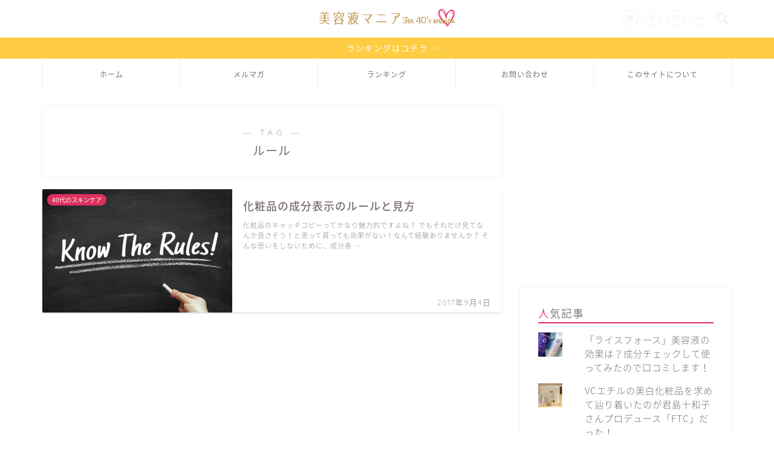

--- FILE ---
content_type: text/html; charset=utf-8
request_url: https://www.google.com/recaptcha/api2/aframe
body_size: 266
content:
<!DOCTYPE HTML><html><head><meta http-equiv="content-type" content="text/html; charset=UTF-8"></head><body><script nonce="w4TFoImxyrQ0oyLzeUppUA">/** Anti-fraud and anti-abuse applications only. See google.com/recaptcha */ try{var clients={'sodar':'https://pagead2.googlesyndication.com/pagead/sodar?'};window.addEventListener("message",function(a){try{if(a.source===window.parent){var b=JSON.parse(a.data);var c=clients[b['id']];if(c){var d=document.createElement('img');d.src=c+b['params']+'&rc='+(localStorage.getItem("rc::a")?sessionStorage.getItem("rc::b"):"");window.document.body.appendChild(d);sessionStorage.setItem("rc::e",parseInt(sessionStorage.getItem("rc::e")||0)+1);localStorage.setItem("rc::h",'1768752788554');}}}catch(b){}});window.parent.postMessage("_grecaptcha_ready", "*");}catch(b){}</script></body></html>

--- FILE ---
content_type: application/javascript
request_url: https://www.tp-kac.com/wp-content/plugins/quick-adsense-reloaded/assets/js/ads.js?ver=2.0.78
body_size: 469
content:
var wpquads_adblocker_check = true;

var wpquads_adblocker_check_2 = true;

window.addEventListener("load", function(){
    setTimeout(()=>{
        var wpquads_sticky = document.querySelector(".quads-sticky .quads-location");
        var wpquads_location_ad = document.querySelectorAll(".quads-location");
        if(wpquads_sticky){
            wpquads_sticky.style.backgroundColor = 'hsla(0,0%,100%,.7)';
        }
        Array.from(wpquads_location_ad).forEach(elm=>{
            elm.style.visibility = "visible";
        })
    }, 3000);
});

--- FILE ---
content_type: text/plain
request_url: https://www.google-analytics.com/j/collect?v=1&_v=j102&a=1147598715&t=pageview&_s=1&dl=https%3A%2F%2Fwww.tp-kac.com%2Farchives%2Ftag%2F%25E3%2583%25AB%25E3%2583%25BC%25E3%2583%25AB&ul=en-us%40posix&dt=%E3%83%AB%E3%83%BC%E3%83%AB%20%7C%20%E3%80%9040%E4%BB%A3%E3%81%AB%E3%81%8A%E3%81%99%E3%81%99%E3%82%81%E3%81%AE%E7%BE%8E%E5%AE%B9%E6%B6%B2%E3%80%91%E5%8F%A3%E3%82%B3%E3%83%9F%E3%83%AC%E3%83%93%E3%83%A5%E3%83%BC%E3%83%96%E3%83%AD%E3%82%B0&sr=1280x720&vp=1280x720&_u=IEBAAEABAAAAACAAI~&jid=780383995&gjid=991858852&cid=1727389075.1768752782&tid=UA-99670038-11&_gid=525948427.1768752782&_r=1&_slc=1&z=274113800
body_size: -449
content:
2,cG-BJV9ED2F17